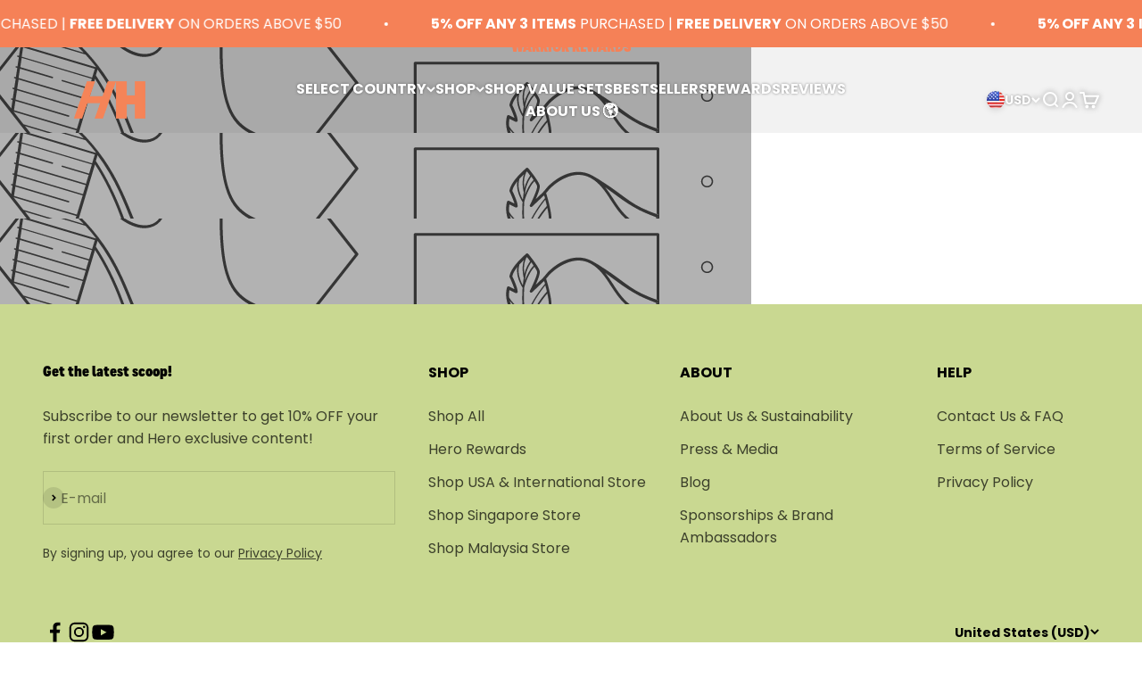

--- FILE ---
content_type: text/css
request_url: https://www.handmade-heroes.com/cdn/shop/t/18/assets/custom-styles.css?v=2230598917074667501733864949
body_size: 1443
content:
@font-face{font-family:Adapt Narrow Black;src:url(//www.handmade-heroes.com/cdn/shop/t/18/assets/AdaptNarrowBlack.otf?v=54109829064686713571732015821) format("opentype");font-weight:900;font-style:normal}@font-face{font-family:Adapt Narrow Black Italic;src:url(//www.handmade-heroes.com/cdn/shop/t/18/assets/AdaptNarrowBlackItalic.otf?v=60694792963298962071732015821) format("opentype");font-weight:900;font-style:italic}@font-face{font-family:American Typewriter Regular;src:url(//www.handmade-heroes.com/cdn/shop/t/18/assets/AmericanTypewriterRegular.ttf?v=40796734517221815441732015821) format("truetype");font-weight:400;font-style:normal}@font-face{font-family:Lulo Clean One;src:url(//www.handmade-heroes.com/cdn/shop/t/18/assets/LuloCleanOne.otf?v=120022020871912450981732015821) format("opentype");font-weight:400;font-style:normal}h1,h2,h3,h4,.h1,.h2,.h3,.h4,.h0,.heading,.product-card__title{font-family:Adapt Narrow Black!important}.no-underline{text-decoration:none!important}.custom-btn-with-shadow{width:fit-content;box-shadow:2px 1px 4px #0003}button.custom-btn-with-shadow:not([disabled]):not(.button--outline):hover{background:#fff!important;border:0px solid transparent;outline:0px solid transparent!important;box-shadow:none!important}@media (min-width:768px){.hide-on-desktop{display:none!important}}@media (max-width:767px){.hide-on-mobile{display:none!important}}p a{text-decoration:underline}@media (min-width:768px){store-header[allow-transparency]:not(.is-filled),store-header[allow-transparency]:not(.is-filled) span{text-shadow:0 0 3px rgba(30,30,30,.5)}store-header[allow-transparency]:not(.is-filled) svg{filter:drop-shadow(0px 0px 3px rgba(30,30,30,.5))}}.menu-item-info-label{background:#0064ab;color:#fff;padding:0 10px;display:flex;height:24px;text-align:center;margin-top:-4px;align-items:center;margin-left:1.2em;border-radius:20px;font-size:14px;font-family:Poppins}@media (max-width:768px){navigation-drawer a .reversed-link{display:flex;align-items:center;line-height:1.2em}}.announcement-bar .shape-circle{margin-left:var(--spacing-12);margin-right:var(--spacing-12)}.announcement-bar__item p>a{text-decoration:underline}.announcement-bar__item{grid-auto-columns:length var(--spacing-40)}.newsletter-accept-terms-note{margin-top:-3px}.newsletter-accept-terms-note a{text-decoration:underline}.custom-footer-logo-container img{max-width:300px}.custom-footer-logo-container.hide-on-mobile{margin-top:20px}.custom-footer-logo-container.hide-on-desktop{display:flex;justify-content:center}@media (min-width:768px){.footer__block--newsletter .v-stack{position:relative}.custom-footer-logo-container{position:absolute;top:calc(100% - 35px);left:calc(50% + 280px)}}@media (min-width:768px){.custom-text-with-image .FeatureText--withImage{display:flex;justify-content:space-between;gap:var(--spacing-28);align-items:center}}.custom-product-card__quick-buy{display:block;position:relative;margin-left:auto;margin-right:auto;margin-top:10px}product-card.product-card{display:flex;flex-direction:column;align-items:center;justify-content:space-between}product-card .product-card__info{display:flex;flex-direction:column;justify-content:space-between;align-items:center;flex-grow:1}product-card .loox-rating-label{font-size:.84em;margin-bottom:-3px}.product-list__promo{grid-template-rows:auto}.shopify-section--main-product .loox-trust-badge-widget-ratings__average-rating{font-weight:400!important}.loox-trust-badge-widget-content-container{display:none!important}.loox-trust-badge-widget-ratings__average-rating{font-size:.96em;margin-bottom:-3px}.product-info__rating .rating>span{margin-left:.3em}.product-info__rating .rating{gap:var(--spacing-0-5)}@media (max-width:767px){.loox-trust-badge-widget-ratings__average-rating{font-size:.806em}}.horizontal-product__cta{margin-top:15px}.horizontal-product__info{display:block}.product-info__buy-buttons button[type=submit] compare-at-price{display:none}.product-info__buy-buttons button[type=submit]>div{display:flex;gap:4px;justify-content:center}.product-info__buy-buttons button[type=submit]>div>span:nth-child(2){display:flex;gap:5px}.product-info__buy-buttons button[type=submit] .text-on-sale,.product-info__buy-buttons button[type=submit] .text-subdued{color:inherit!important}.horizontal-product__cta button[type=submit]>div{display:flex}.horizontal-product__cta button[type=submit] .price-list{margin-left:3px}.product-quick-add.is-visible{z-index:12}product-quick-add span,product-quick-add sale-price{color:#fff!important}product-quick-add button[type=submit]>div{display:flex;gap:4px;justify-content:center}product-quick-add button[type=submit]>div>span:nth-child(2){display:flex;gap:5px}.ingredient-container{margin-bottom:1em}.ingredients-accordion hr{margin-top:1.5em;margin-bottom:1.6em}.ingredient-row-header{display:flex;gap:8px;align-items:center}.ingredient-row-header .ingredient-title{font-weight:500;font-size:.96em}.ingredient-row-description{margin-left:38px;margin-top:0;font-size:.92em}.ingredients-accordion .prose{font-size:.92em}.icon-with-desc-row{display:flex;gap:10px;align-items:center;width:48%;font-size:.94em;margin-top:10px}.icon-with-text-metafields{display:flex;flex-wrap:wrap;justify-content:space-between}@media (max-width:767px){.icon-with-desc-row{font-size:.9em}}.product-info__block-item[data-block-id=quantity_selector]{line-height:0px}.product-info__block-item[data-block-id=quantity_selector],.product-info__block-item[data-block-id=buy_buttons]{display:inline-block;vertical-align:bottom}.product-info__block-item[data-block-id=buy_buttons]{margin-left:20px}.product-info__block-item[data-block-id=liquid_RiK33L]{margin-top:-10px;margin-left:190px;width:fit-content}.product-info__block-item[data-block-id=quantity_selector] .quantity-selector{height:60px}.product-info__block-item[data-block-id=quantity_selector] .form-control label{line-height:1.25em}.product-info[data-product-availability=false] .pay-by-installment-btns-container{display:none}@media screen and (min-width: 768px){.product-info__block-item:where([data-block-type=buy-buttons]){--product-info-block-spacing: unset}}@media (max-width: 767px){.product-info__block-item[data-block-id=buy_buttons]{max-width:198px;width:100%}.product-info__block-item[data-block-id=buy_buttons] button[type=submit]{font-size:13px;padding-inline-start:12px;padding-inline-end:12px;padding-block-start:13px;padding-block-end:13px;height:46px}.product-info__block-item[data-block-id=liquid_RiK33L]{margin-left:158px}.product-info__block-item[data-block-id=quantity_selector] .quantity-selector{height:46px}}.product-info__purchase-points-notice{display:flex;gap:20px;align-items:center}.product-info__purchase-points-notice a{text-decoration:underline}.product-info__purchase-points-notice .purchase-points-extra-text{margin-top:4px;display:block;font-size:.92em}.icon-with-text-row{display:flex;gap:15px}.icons_with_texts_group{display:flex;column-gap:75px;row-gap:15px;flex-wrap:wrap}.icons_with_texts_group .product-info__block-item{width:calc(50% - 38px)}cart-drawer .horizontal-product__cta .line-through{display:none}.cart-drawer .free-shipping-bar{gap:var(--spacing-4);position:relative}#visible-progress-bar{position:relative}.empty-cart-recommendations .horizontal-product__info{text-align:left}.empty-cart-recommendations a,.empty-cart-recommendations span{text-decoration:none!important;background:none!important}.empty-cart-recommendations button[type=submit]{margin-top:0!important}#icons-by-x-pos{display:flex;align-items:center;height:36px;margin-top:-10px;margin-bottom:-10px;position:relative}#icons-by-x-pos>img{position:absolute}.current-shipping-info-state{display:none}.shipping-checkmark{border:1px solid #007600;border-radius:100%;width:16px;display:none}@media (max-width:767px){.horizontal-product-list-carousel>.horizontal-product-list{grid:auto / auto-flow 320px}.free-shipping-bar{gap:var(--spacing-4)}}body.hero-rewards-tpl .content-over-media>:is(picture){height:100vh}body.hero-rewards-tpl .content-over-media>:is(picture) img{object-position:50% 0%}.custom-logo-list-section{margin-top:45px}.custom-logo-list-section .section-stack{gap:10px}.minicart-payment-icons{display:flex;gap:15px;margin-left:auto;margin-right:auto}.custom-info-panels{text-align:center;padding-top:45px;padding-bottom:45px}
/*# sourceMappingURL=/cdn/shop/t/18/assets/custom-styles.css.map?v=2230598917074667501733864949 */
